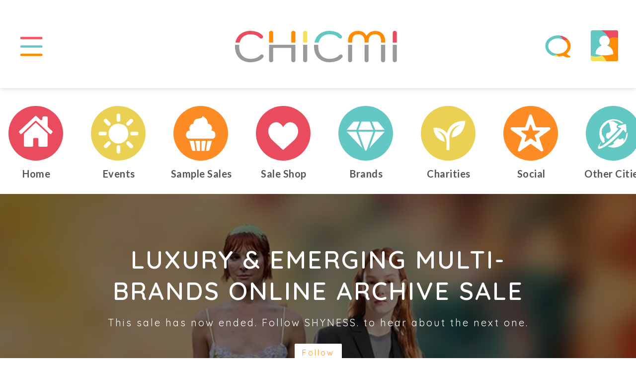

--- FILE ---
content_type: text/html; charset=utf-8
request_url: https://www.chicmi.com/flash/luxury-emerging-multi-brands-o-may-2024-2/?product=1132738&utm_route=event-list-upsell
body_size: 10143
content:
<!doctype html>
    <html lang="en-us">

    <head>
        <meta charset="utf-8">

        <meta http-equiv="Content-type" content="text/html; charset=UTF-8" />
                    <meta http-equiv="Content-language" content="en-us" />
                <title>Luxury & Emerging Multi-Brands Online Archive Sale</title>
        <meta name='description' content='Shop the Luxury &amp; Emerging Multi-Brands Online Archive Sale and discover amazing pieces at exclusive prices - online for just 5 days. CHICMI is the world&#039;s #1 social movement for fashion!' />
        
        <meta name="viewport" content="width=device-width,initial-scale=1,maximum-scale=1,user-scalable=0"/>

                
        
                <script src='https://static.chicmi.com/js/prod.1723024136.min.js' type='text/javascript' async='async'></script>
        <script src='https://static.chicmi.com/js/hls.js' async='async'></script>
                    <link href='https://static.chicmi.com/css/prod.1723024136.min.css' rel='stylesheet' type='text/css' />
                                                <meta name="fo-verify" content="316de4b7-6134-447c-a05d-c2ba5c7ee2fa">
        <link rel="stylesheet" href="https://pro.fontawesome.com/releases/v5.15.2/css/all.css" integrity="sha384-yJpxAFV0Ip/w63YkZfDWDTU6re/Oc3ZiVqMa97pi8uPt92y0wzeK3UFM2yQRhEom" crossorigin="anonymous">
        <link rel="preconnect" href="https://fonts.googleapis.com">
        <link rel="preconnect" href="https://fonts.gstatic.com" crossorigin>
        <link href="https://fonts.googleapis.com/css2?family=Quicksand:wght@300;400;500;600;700&display=swap" rel="stylesheet">
        <link href="https://fonts.googleapis.com/css2?family=Lato:wght@300;400;700&display=swap" rel="stylesheet">
        <link rel="apple-touch-icon" sizes="180x180" href="/apple-touch-icon.png">
        <link rel="icon" type="image/png" sizes="32x32" href="/favicon-32x32.png">
        <link rel="icon" type="image/png" sizes="16x16" href="/favicon-16x16.png">
        <link rel="manifest" href="/site.webmanifest">
        <link rel="mask-icon" href="/safari-pinned-tab.svg" color="#5bbad5">
        <meta name="msapplication-TileColor" content="#2b5797">
        <meta name="theme-color" content="#ffffff">
        <meta name="application-name" content="Chicmi">
        <meta name="msapplication-TileColor" content="#00aba9">
        <meta name="theme-color" content="#019e94">
        <meta name='ir-site-verification-token' value='2138101986' />
                <meta property="fb:pages" content="732620446880452" />
        <meta name="slack-app-id" content="A7CU3H1B3">
        
                <link rel='canonical' href='https://www.chicmi.com/flash/luxury-emerging-multi-brands-o-may-2024-2/' />

        
        <meta name="twitter:card" content="summary">
    <meta name="twitter:site" content="@Chicmi_Official">
    <meta name="twitter:creator" content="@Chicmi_Official">
<meta name="twitter:app:name:iphone" content="Chicmi">
<meta name="twitter:app:id:iphone" content="922234795">
<meta name="twitter:app:name:ipad" content="Chicmi">
<meta name="twitter:app:id:ipad" content="922234795">
<meta name="twitter:app:name:googleplay" content="Chicmi">
<meta name="twitter:app:id:googleplay" content="com.chicmi.chicmi">

<meta property='fb:app_id' content='940304952657223' />
<meta property="og:title" content="Luxury & Emerging Multi-Brands Online Archive Sale" />
<meta name="twitter:title" content="Luxury & Emerging Multi-Brands Online Archive Sale" />
<meta property="og:url" content="https://www.chicmi.com/flash/luxury-emerging-multi-brands-o-may-2024-2/" />
<meta property="og:site_name" content="Chicmi" />
<meta property="og:type" content="website" />
<meta property="og:locale" content="en_US" />
<meta property="og:description" content="Shop the Luxury &amp; Emerging Multi-Brands Online Archive Sale and discover amazing pieces at exclusive prices - online for just 5 days. CHICMI is the world&#039;s #1 social movement for fashion!" />
<meta name="twitter:description" content="Shop the Luxury &amp; Emerging Multi-Brands Online Archive Sale and discover amazing pieces at exclusive prices - online for just 5 days. CHICMI is the world&#039;s #1 social movement for fashion!" />
<meta property="og:image" content="https://chicmi-cards.s3.amazonaws.com/7143-instagram-internal.jpg" />
<meta name="twitter:image:src" content="https://chicmi-cards.s3.amazonaws.com/7143-instagram-internal.jpg" />
 

        
            <!-- Facebook Pixel Code -->
            <script>
            !function(f,b,e,v,n,t,s){if(f.fbq)return;n=f.fbq=function(){n.callMethod?
            n.callMethod.apply(n,arguments):n.queue.push(arguments)};if(!f._fbq)f._fbq=n;
            n.push=n;n.loaded=!0;n.version='2.0';n.queue=[];t=b.createElement(e);t.async=!0;
            t.src=v;s=b.getElementsByTagName(e)[0];s.parentNode.insertBefore(t,s)}(window,
            document,'script','//connect.facebook.net/en_US/fbevents.js');

                            fbq('init', '804580956286424');
                        fbq('track', "PageView");
                        </script>
            <noscript><img height="1" width="1" style="display:none"
            src="https://www.facebook.com/tr?id=804580956286424&ev=PageView&noscript=1"
            /></noscript>
            <!-- End Facebook Pixel Code -->

            <!-- ShareASale tag -->
            <script src="https://www.dwin1.com/19038.js" type="text/javascript" defer="defer"></script>
            <!-- End ShareASale tag -->

            <!-- Global site tag (gtag.js) - Google Analytics -->
            <script async src="https://www.googletagmanager.com/gtag/js?id=G-0V9JNNFR26"></script>
            <script>
              window.dataLayer = window.dataLayer || [];
              function gtag(){dataLayer.push(arguments);}
              gtag('js', new Date());

              gtag('config', 'G-0V9JNNFR26');
            </script>

        
        
        
    </head>
    
    <body>
    
                    <script>
              (function(i,s,o,g,r,a,m){i['GoogleAnalyticsObject']=r;i[r]=i[r]||function(){
              (i[r].q=i[r].q||[]).push(arguments)},i[r].l=1*new Date();a=s.createElement(o),
              m=s.getElementsByTagName(o)[0];a.async=1;a.src=g;m.parentNode.insertBefore(a,m)
              })(window,document,'script','//www.google-analytics.com/analytics.js','ga');

              ga('create', 'UA-56711126-1', 'auto');
                            ga('send', 'pageview');

            </script>
        
        
            <div id='public-header-container'>

                <div class='public-header'>

                    
                        <div class='public-header-left'>
                            <div class='public-header-button public-header-menu-button'>
                                <a href='#' class='toggle-menu-link' id='public-header-menu-button-link' title='Show main menu'>
                                    <img src='https://static.chicmi.com/images/cv2/top-nav-menu-bg.svg' class='menu top-nav-background' alt='CHICMI main menu' title='CHICMI main menu'>
                                    <img src='https://static.chicmi.com/images/cv2/top-nav-menu.svg' class='menu' alt='CHICMI main menu' title='CHICMI main menu'>
                                    <img src='https://static.chicmi.com/images/cv2/top-nav-close.svg' class='menu top-nav-close' alt='Hide main menu' title='Hide main menu'>
                                </a>
                            </div>
                            <div class='public-header-button public-header-search-button'>
                                                                                                                                </div>
                        </div>


                        <div class='public-header-right'>

                            <div class='public-header-button public-header-chat-button'>
                                <a href='#' id='public-header-chat-link' onClick='userChatListToggle(event)' title='Show your chats'>
                                    <img src='https://static.chicmi.com/images/cv2/top-nav-chat-bg.svg' alt='Your CHICMI Chats' title='Your CHICMI Chats' class='chat top-nav-background'>
                                    <img src='https://static.chicmi.com/images/cv2/top-nav-chat-4.svg' alt='Your CHICMI Chats' title='Your CHICMI Chats' class='chat'>
                                    <img src='https://static.chicmi.com/images/cv2/top-nav-close.svg' class='menu top-nav-close' alt='Hide CHICMI Chats' title='Hide CHICMI Chats'>
                                    <div id='header-chats-count' class='animate-fade-in' style='display:none'></div>
                                </a>
                            </div>
                            <div class='public-header-button public-header-profile-button'>
                                                                    <a href='#' id='public-header-profile-link' title='Your Chicmi profile'>
                                                                                                            <img src='https://static.chicmi.com/images/cv2/top-nav-chat-bg.svg' alt='Your CHICMI Chats' title='Your CHICMI Chats' class='chat top-nav-background'>
                                        <img src='https://static.chicmi.com/images/cv2/top-nav-profile-empty.svg' alt='Your Profile' title='Your Profile' class='public-header-avatar-empty' />
                                                                    </a>
                            </div>
                        </div>

                        <div id='header-notifications-container' class='header-notifications-container'>
                            <div id='header-notifications' class='header-notifications-box'>
                                <div class='header-notifications-loading'>Loading...</div>
                            </div>
                            <div class='header-notifications-footer'>
                                <a href='/my-orders/' title='Your orders'>All Your Orders</a>
                            </div>
                        </div>

                        
                        <div class='public-header-logo'>
                                                            <a href='/chicago/'>
                                    <img src='https://static.chicmi.com/images/cv2/chicmi-logo.svg' alt='Chicmi - Explore Your City&#039;s Fashion' title='Chicmi - Explore Your City&#039;s Fashion' />
                                </a>
                            
                        </div>

                    
                </div>

            </div>

            <div id='search-results-container' role='search'>
                <div id='search-results-background'></div>
                <div id='search-results-results'></div>
                <div id='search-results-form'>
                    <div id='search-results-input'>
                        <img class='search-results-icon' src='https://static.chicmi.com/images/cv2/search-icon.svg' alt='Search CHICMI' title='Search Chicmi'>
                        <input type='text' placeholder='Search brands and events' id='global-search-text' aria-label="Search for brands or events" />
                    </div>
                </div>
            </div>

            <div id='public-menu-background' class='menu-background-hidden'><div class='fade'></div><div class='blur'></div></div>

            <div id='public-header-menu-container' class='menu-hidden' role='navigation' aria-label='Main menu'>

                <div id='public-header-menu'>

                    <div class='public-header-menu-items'>
                        <div class='public-header-menu-items-inner'>
                            <div class='cv2-menu-main'>
                                <div class='cv2-menu-main-item'>
                                    <a href='/chicago/'>
                                        <div><img src='https://static.chicmi.com/images/cv2/circle-nav-home-plain.svg' alt='CHICMI Home'></div>
                                        <div class='cv2-menu-main-item-text'>Home</div>
                                    </a>
                                </div><div class='cv2-menu-main-item'>
                                    <a href='/chicago/trade/'>
                                        <div><img src='https://static.chicmi.com/images/cv2/circle-nav-charities-plain.svg' alt='CHICMI Shop'></div>
                                        <div class='cv2-menu-main-item-text'>Sale Shop</div>
                                    </a>
                                </div><div class='cv2-menu-main-item'>
                                    <a href='/chicago/events/'>
                                        <div><img src='https://static.chicmi.com/images/cv2/circle-nav-events-plain.svg' alt='CHICMI Events'></div>
                                        <div class='cv2-menu-main-item-text'>Events</div>
                                    </a>
                                </div><div class='cv2-menu-main-item'>
                                    <a href='/chicago/charities/'>
                                        <div><img src='https://static.chicmi.com/images/cv2/circle-nav-trade-plain.svg' alt='CHICMI Charities'></div>
                                        <div class='cv2-menu-main-item-text'>Charities</div>
                                    </a>
                                </div><div class='cv2-menu-main-item cv2-menu-main-item-two-line'>
                                    <a href='/chicago/sample-sales/'>
                                        <div><img src='https://static.chicmi.com/images/cv2/circle-nav-samples-plain.svg' alt='CHICMI Sample Sales'></div>
                                        <div class='cv2-menu-main-item-text'>Sample Sales</div>
                                    </a>
                                </div><div class='cv2-menu-main-item'>
                                    <a href='/chicago/social/'>
                                        <div><img src='https://static.chicmi.com/images/cv2/circle-nav-heroes-plain.svg' alt='CHICMI Social'></div>
                                        <div class='cv2-menu-main-item-text'>Social</div>
                                    </a>
                                </div><div class='cv2-menu-main-item'>
                                    <a href='/chicago/brands/'>
                                        <div><img src='https://static.chicmi.com/images/cv2/circle-nav-brands-plain.svg' alt='CHICMI Brands'></div>
                                        <div class='cv2-menu-main-item-text'>Brands</div>
                                    </a>
                                </div><div class='cv2-menu-main-item cv2-menu-main-item-two-line'>
                                    <a href='/change-city/'>
                                        <div><img src='https://static.chicmi.com/images/cv2/circle-nav-worldwide-plain.svg' alt='Change Your City'></div>
                                        <div class='cv2-menu-main-item-text'>Other Cities</div>
                                    </a>
                                </div>
                            </div>

                            <div class='cv2-menu-sub'>
                                <div class='cv2-menu-sub-item'>
                                    <a href='/for-brands/' alt='For Brands'>
                                        For Brands
                                    </a>
                                </div><div class='cv2-menu-sub-item'>
                                    <a href='/about/' alt='About CHICMI'>
                                        About
                                    </a>
                                    |
                                    <a href='/contact/' alt='Contact CHICMI'>
                                        Contact
                                    </a>
                                </div><div class='cv2-menu-sub-item'>
                                    <a href='/terms/' alt='CHICMI Terms'>
                                        Terms
                                    </a>
                                    |
                                    <a href='/privacy/' alt='CHICMI Privacy Policy'>
                                        Privacy
                                    </a>
                                </div>
                            </div>
                        </div>
                    </div>

                </div>

            </div>

            <div id='public-body' role='main'>

                
                

        
        
        

    <div class='cv2-separator'>

        <div class='cv2-circles'>

                    <div class='owl-event-scroller-container chicmi-carousel-container' data-show-all='yes' data-carousel-id='main-nav'>
            <div class='owl-event-scroller chicmi-carousel' onScroll='chicmiCarouselScroll(event)'>
                <div class='item-card-carousel item ' data-carousel-id='online'>
                    <a title='Chicmi Home' href='/chicago/'>
                        <div class='card-image card-image-center'>
                                                        <img src='https://static.chicmi.com/images/cv2/circle-nav-home.svg' class='card-image-icon card-image-icon-default'>
                            <img src='https://static.chicmi.com/images/cv2/circle-nav-home-hover.svg' class='card-image-icon card-image-icon-hover'>
                            <img src='https://static.chicmi.com/images/cv2/circle-nav-home-active.svg' class='card-image-icon card-image-icon-active'>
                        </div>
                    </a>
                    <a href='/chicago/'>
                        <div class='title title-active-red'>Home</div>
                    </a>
                </div><div class='item-card-carousel item ' data-carousel-id='events'>
                    <a title='Fashion Events' href='/chicago/events/'>
                        <div class='card-image card-image-center'>
                                                        <img src='https://static.chicmi.com/images/cv2/circle-nav-events.svg' class='card-image-icon'>
                        </div>
                    </a>
                    <a href='/chicago/events/'>
                        <div class='title title-active-yellow'>Events</div>
                    </a>
                </div><div class='item-card-carousel item ' data-carousel-id='sample-sales'>
                    <a title='Sample Sales' href='/chicago/sample-sales/'>
                        <div class='card-image card-image-center'>
                                                        <img src='https://static.chicmi.com/images/cv2/circle-nav-samples.svg' class='card-image-icon'>
                        </div>
                    </a>
                    <a href='/chicago/sample-sales/'>
                        <div class='title title-active-orange'>Sample Sales</div>
                    </a>
                </div><div class='item-card-carousel item ' data-carousel-id='trade'>
                    <a title='Shop Online' href='/chicago/trade/'>
                        <div class='card-image card-image-center'>
                                                        <img src='https://static.chicmi.com/images/cv2/circle-nav-charities.svg' class='card-image-icon'>
                        </div>
                    </a>
                    <a href='/chicago/trade/'>
                        <div class='title title-active-red'>Sale Shop</div>
                    </a>
                </div><div class='item-card-carousel item ' data-carousel-id='brands'>
                    <a title='Fashion Brands' href='/chicago/brands/'>
                        <div class='card-image card-image-center'>
                                                        <img src='https://static.chicmi.com/images/cv2/circle-nav-brands.svg' class='card-image-icon'>                            
                        </div>
                    </a>
                    <a href='/chicago/brands/'>
                        <div class='title title-active-blue'>Brands</div>
                    </a>
                </div><div class='item-card-carousel item ' data-carousel-id='charities'>
                    <a title='Charities' href='/chicago/charities/'>
                        <div class='card-image card-image-center'>
                                                        <img src='https://static.chicmi.com/images/cv2/circle-nav-trade.svg' class='card-image-icon'>
                        </div>
                    </a>
                    <a href='/chicago/charities/'>
                        <div class='title title-active-red'>Charities</div>
                    </a>
                </div><div class='item-card-carousel item ' data-carousel-id='social'>
                    <a title='Social' href='/chicago/social/'>
                        <div class='card-image card-image-center'>
                                                        <img src='https://static.chicmi.com/images/cv2/circle-nav-heroes.svg' class='card-image-icon'>
                        </div>
                    </a>
                    <a href='/chicago/social/'>
                        <div class='title title-active-orange'>Social</div>
                    </a>
                </div><div class='item-card-carousel item ' data-carousel-id='cities'>
                    <a title='Other Cities' href='/change-city/'>
                        <div class='card-image card-image-center'>
                                                        <img src='https://static.chicmi.com/images/cv2/circle-nav-worldwide.svg' class='card-image-icon'>
                        </div>
                    </a>
                    <a href='/change-city/'>
                        <div class='title title-active-blue'>Other Cities</div>
                    </a>
                </div>
            </div>
        </div>

        </div>

    </div>



<div class='flash-sale-header' style='background-image:url("//media.chicmi.com/2782352-preview.jpg");background-position: center top;'>
        <div class='flash-sale-header-cover' style='opacity:0.50'></div>
    <div class='flash-sale-header-label'>
        <h1 class='flash-sale-header-title'>Luxury &amp; Emerging Multi-Brands Online Archive Sale</h1>

                                    <div class='flash-sale-header-intro'>This sale has now ended. Follow SHYNESS. to hear about the next one.</div>
                <div class='flash-sale-header-button'>
                                            <a href='/signup/' class='designer-follow-button submit submit-large' onClick="showOverlaySignup(event, 'follow_designer=9399');">Follow</a>
                                    </div>

                <div id='flash-sale-header-watching-inline'>262 users shopped this</div>


                        </div>
</div>


<div id='overlay-share' class='overlay-modal'>
    <div class='overlay-modal-content'>
        <a href='whatsapp://send?text=Luxury+%26amp%3B+Emerging+Multi-Brands+Online+Archive+Sale+https%3A%2F%2Fwww.chicmi.com%2Fflash%2Fluxury-emerging-multi-brands-o-may-2024-2%2F' data-action="share/whatsapp/share" class='whatsapp gaevent share-button' data-ga-action='Share Popup WhatsApp'><i class='fab fa-whatsapp'></i> Send</a>
        <a href='mailto:?subject=Luxury &amp; Emerging Multi-Brands Online Archive Sale&amp;body=Find out more and register at https://www.chicmi.com/flash/luxury-emerging-multi-brands-o-may-2024-2/' target='_blank' class='gaevent share-other  share-email' data-ga-action='Share Popup Email'><i class='fa fa-envelope'></i> Email</a>
        <a href='http://www.facebook.com/share.php?u=https%3A%2F%2Fwww.chicmi.com%2Fflash%2Fluxury-emerging-multi-brands-o-may-2024-2%2F' class='like popup gaevent share-button' data-ga-action='Share Popup Facebook' target='_blank'><i class='fab fa-facebook-f'></i>Post</a>
        <a href='http://twitter.com/share?text=Luxury+%26+Emerging+Multi-Brands+Online+Archive+Sale&amp;url=https%3A%2F%2Fwww.chicmi.com%2Fflash%2Fluxury-emerging-multi-brands-o-may-2024-2%2F&amp;via=Chicmi_Official' class='tweet popup gaevent share-button' data-ga-action='Share Popup Twitter' target='_blank'><i class='fab fa-twitter'></i> Tweet</a>
        <a href='/flash/luxury-emerging-multi-brands-o-may-2024-2/calendar.ics' class='share-calendar gaevent' data-ga-action='Share Popup Calendar' id='calendar-export-link'><i class='fa fa-calendar-alt'></i> Calendar</a>
        <a href='#' onClick='hideOverlayModal(true, event)' class='share-other gaevent share-button'>Close</a>
    </div>
</div>

<div class='white-band no-margin-top'>

    <div class='public-content flash-sale-info'>

        <div class='detail-box-stats detail-box-stats-full-width'><div class='detail-box-stat detail-box-stat-left'>
                <a href='#discuss' onclick="show_comments(event)" class='gaevent' data-ga-action='Flash Stats Comments'><i class='far fa-comments'></i> <strong id='flash-sale-header-comments'>0</strong><span> Talking</span></a>
            </div><div class='detail-box-stat detail-box-stat-middle'>
                    
            </div><div class='detail-box-stat detail-box-stat-right'>
                <a href='#' onClick='show_share(event);' class='gaevent' data-ga-action='Event Stats Share'><i class='far fa-paper-plane'></i> <strong id='flash-sale-header-shares'>8</strong><span> Shares</span></a></div></div>

        <div class='live-product-notes'>

            
            
        </div>

        
            
                <h2>About the Luxury &amp; Emerging Multi-Brands Online Archive Sale</h2>

                                    <div class='owl-photos-carousel-container owl-photos-carousel-container-tall margin-top full-width-desktop'>
                        <div class='owl-photos-carousel' data-double='true'>
                                                            <a href='https://media.chicmi.com/4024160-preview.jpg' target='_blank' onClick="showLightbox(event, 'https://media.chicmi.com/4024160-preview.jpg')">
    <div class='item b-lazy' data-src="https://media.chicmi.com/4024160-preview.jpg" style='' >
            </div>
</a>                                                            <a href='https://media.chicmi.com/4024155-preview.jpg' target='_blank' onClick="showLightbox(event, 'https://media.chicmi.com/4024155-preview.jpg')">
    <div class='item b-lazy' data-src="https://media.chicmi.com/4024155-preview.jpg" style='' >
            </div>
</a>                                                            <a href='https://media.chicmi.com/4024156-preview.jpg' target='_blank' onClick="showLightbox(event, 'https://media.chicmi.com/4024156-preview.jpg')">
    <div class='item b-lazy' data-src="https://media.chicmi.com/4024156-preview.jpg" style='' >
            </div>
</a>                                                            <a href='https://media.chicmi.com/4024159-preview.jpg' target='_blank' onClick="showLightbox(event, 'https://media.chicmi.com/4024159-preview.jpg')">
    <div class='item b-lazy' data-src="https://media.chicmi.com/4024159-preview.jpg" style='' >
            </div>
</a>                                                            <a href='https://media.chicmi.com/4024158-preview.jpg' target='_blank' onClick="showLightbox(event, 'https://media.chicmi.com/4024158-preview.jpg')">
    <div class='item b-lazy' data-src="https://media.chicmi.com/4024158-preview.jpg" style='' >
            </div>
</a>                                                            <a href='https://media.chicmi.com/4024186-preview.jpg' target='_blank' onClick="showLightbox(event, 'https://media.chicmi.com/4024186-preview.jpg')">
    <div class='item b-lazy' data-src="https://media.chicmi.com/4024186-preview.jpg" style='' >
            </div>
</a>                                                            <a href='https://media.chicmi.com/4024188-preview.jpg' target='_blank' onClick="showLightbox(event, 'https://media.chicmi.com/4024188-preview.jpg')">
    <div class='item b-lazy' data-src="https://media.chicmi.com/4024188-preview.jpg" style='' >
            </div>
</a>                                                            <a href='https://media.chicmi.com/4024187-preview.jpg' target='_blank' onClick="showLightbox(event, 'https://media.chicmi.com/4024187-preview.jpg')">
    <div class='item b-lazy' data-src="https://media.chicmi.com/4024187-preview.jpg" style='' >
            </div>
</a>                                                    </div>
                    </div>
                
                <p>SHYNESS breaks the mould of what premium fashion retail is by featuring distinctive brands with a strong, romantic, and futurisyic aesthetic.</p>
<p>SHYNESS. are treating you all to the most exclusive archive sales with more than 40+ designers' archive items &amp; runway pieces at a fraction of their original prices!</p>
<p>Get up to 90% off on a selection of designer brands including ABRA Anna October, Antidote, Art School, A. Roege hove, Ashley Williams, BOTH, Blumarine, Christopher Kane, Collina Strada, Coperni, Cormio, Florentina Leitner, forBitches, George Keburia, Isosceles, KIMHĒKIM, Kathryn Bowen, LIUDMILA, Lēo, MAITREPIERRE, Magliano, Marieyat, Masha Popova, Mimi Wade, Motoguo, Moy Atelier, Neith Nyer, Nicole Saldana, Ninamounah, Nodaleto, Ottolinger, PREEN By Thornton Bregazzi, Peet Dullaert, Phoebe English, pushBUTTON, Qasimi, Richard Quinn, Rombaut, Rue St, Shrimps, Toga Pulla, Toga Virilis, WE11DONE, WED, and Yuhan Wang.</p>
            
                            <p>This sale has ended, but <a href='/signup/' onClick="showOverlaySignup(event);">make sure you're signed up</a> to hear about future sales, and <a href='/chicago/online-sales/'>check other online sales</a> to shop!</p>
            

        
        
        
        
    </div>

</div>



<div id='overlay-error' class='overlay-modal'>
    <div class='overlay-modal-content'>
        <div class='no-event'><i class='fas fa-bomb'></i><p id='overlay-error-message'>Oh no! Something went wrong while updating this sale! Please try later.</p><p><a href='#' onClick='hideOverlayModal();return false;' class='submit submit-large'>Close</a></p></div>
    </div>
</div>


<script type='text/javascript'>

    var sale_id = "2927";
    var sale_slug = "luxury-emerging-multi-brands-o-may-2024-2";
    var is_preview = false;
    var is_show_comments = "0";
    var sale_state = "ended";

    
    window.onload = function() {

        $(document).ready(function() {

            $('#live-product-comments-add-text').on('focus', function() {
                $(this).addClass('extended');
                $('#live-product-comments-cancel-button').fadeIn();
            });

            $('#live-product-comments-add-text').on('blur', function() {
                $(this).removeClass('extended');
                $('#live-product-comments-cancel-button').fadeOut();
            });

            $('#live-product-comments-cancel-button').on('click', function(event) {
                event.preventDefault();
                $('#live-product-comments-add-text').val('');
            });

                            universal_shown_usernames.push("shyness");
            
            update_watchers();
            setInterval(update_watchers, 5000);
            
            if ($('#overlay-shop-now').length) {
                showOverlayModal('overlay-shop-now');
            }

            addRefLink();

        });

    }

    function update_watchers() {

        params = {'slug': sale_slug};

        $.post('https://' + app_domain + '/api/flash_sale_follower_count/', params, function(data, textStatus) {

            if (!validateResponse(data, textStatus)) {
                return;
            }

            $('#flash-sale-header-watching').text(data.values.follower_count);
            if (sale_state == 'ended') {
                $('#flash-sale-header-watching-inline').text(data.values.follower_count + localise('waiting_to_shop_past'));
            } else {
                $('#flash-sale-header-watching-inline').text(data.values.follower_count + localise('waiting_to_shop'));
            }
            if (is_show_comments != 0) {
                $('#flash-sale-header-comments').text(data.values.comment_count);
            } else {
                $('#flash-sale-header-comments').text(0);
            }
            $('#flash-sale-header-shares').text(data.values.share_count);

            if (data.values.follower_count > 1 && !$('#flash-sale-header-watching-inline').is(':visible')) {
                $('#flash-sale-header-watching-inline').slideDown();
            }

        }, "json").fail(function(err) {
        });

    }

    function show_share(event) {
        event.preventDefault();

        showOverlayShare(null, window.location.href, '/flash/luxury-emerging-multi-brands-o-may-2024-2/calendar.ics', 'Luxury &amp; Emerging Multi-Brands Online Archive Sale');

        var params = {
            'flash_sale_id': sale_id
        };
        $.get('/api/flash_sale_share/', params);
    }

    function show_comments(event) {
        event.preventDefault();

        $([document.documentElement, document.body]).animate({
            scrollTop: $("#comments-anchor").offset().top - 80
        }, 800, 'swing', function() {
            $('#live-product-comments-add-text').focus();
        });

    }

</script>

<script type="application/ld+json">{"@context":"http:\/\/schema.org","url":"http:\/\/www.chicmi.com\/flash\/luxury-emerging-multi-brands-o-may-2024-2\/?utm_medium=referral&utm_source=richevent&utm_campaign=richevent","startDate":"2024-05-15T09:00:00+0000","endDate":"2024-05-19T21:00:00+0000","@type":"Event","eventStatus":"http:\/\/schema.org\/EventScheduled","name":"Luxury & Emerging Multi-Brands Online Archive Sale","description":"SHYNESS breaks the mould of what premium fashion retail is by featuring distinctive brands with a strong, romantic, and futurisyic aesthetic.\r\n\r\nSHYNESS. are treating you all to the most exclusive archive sales with more than 40+ designers' archive items & runway pieces at a fraction of their original prices!\r\n\r\nGet up to 90% off on a selection of designer brands including ABRA Anna October, Antidote, Art School, A. Roege hove, Ashley Williams, BOTH, Blumarine, Christopher Kane, Collina Strada, Coperni, Cormio, Florentina Leitner, forBitches, George Keburia, Isosceles, KIMH\u0112KIM, Kathryn Bowen, LIUDMILA, L\u0113o, MAITREPIERRE, Magliano, Marieyat, Masha Popova, Mimi Wade, Motoguo, Moy Atelier, Neith Nyer, Nicole Saldana, Ninamounah, Nodaleto, Ottolinger, PREEN By Thornton Bregazzi, Peet Dullaert, Phoebe English, pushBUTTON, Qasimi, Richard Quinn, Rombaut, Rue St, Shrimps, Toga Pulla, Toga Virilis, WE11DONE, WED, and Yuhan Wang.","offers":{"@type":"Offer","price":0,"priceCurrency":"gbp","validFrom":"2024-04-18T16:43:17+0000","url":"http:\/\/www.chicmi.com\/flash\/luxury-emerging-multi-brands-o-may-2024-2\/?utm_medium=referral&utm_source=richevent&utm_campaign=richevent","availability":"http:\/\/schema.org\/InStock"},"eventAttendanceMode":["http:\/\/schema.org\/OnlineEventAttendanceMode"],"location":{"@type":"VirtualLocation","name":"Chicmi Online Store","url":"http:\/\/www.chicmi.com\/flash\/luxury-emerging-multi-brands-o-may-2024-2\/?utm_medium=referral&utm_source=richevent&utm_campaign=richevent"},"organizer":{"type":"Organization","name":"Chicmi","url":"https:\/\/www.chicmi.com\/?utm_medium=referral&utm_source=richevent&utm_campaign=richevent"},"performer":[{"type":"Organization","name":"SHYNESS.","url":"https:\/\/www.chicmi.com\/brand\/shyness\/?utm_medium=referral&utm_source=richevent&utm_campaign=richevent"}],"image":["https:\/\/media.chicmi.com\/2782352-preview.jpg","https:\/\/media.chicmi.com\/4024160-preview.jpg","https:\/\/media.chicmi.com\/4024155-preview.jpg","https:\/\/media.chicmi.com\/4024156-preview.jpg","https:\/\/media.chicmi.com\/4024159-preview.jpg","https:\/\/media.chicmi.com\/4024158-preview.jpg","https:\/\/media.chicmi.com\/4024186-preview.jpg","https:\/\/media.chicmi.com\/4024188-preview.jpg","https:\/\/media.chicmi.com\/4024187-preview.jpg"]}</script>        </div>
        

        
        <div id='popup-alert-modal' class='popup-alert-modal' onClick='hidePopupAlert(event);'></div>
        <div id='popup-alert' class='popup-alert'>
            <div id='popup-alert-container' class='popup-alert-container'>
                <div class='popup-alert-header' id='popup-alert-header'></div>
                <p id='popup-alert-content'></p>
                <p id='popup-alert-buttons'>
                    <button class='submit submit-large' type='button' onClick='hidePopupAlert(event);'>Close</button>
                </p>
            </div>
        </div>


    <div class='flash-footer'></div>


        <div id='overlay-popup-comment' data-fullsize='yes'>
            <div class='overlay-modal-outer'></div>
            <div class='overlay-modal-content cv2-overlay-modal-content' id='overlay-popup-comment-content'>
            </div>
            <div class='cv2-overlay-modal-closer'><a href='#' onClick='hideOverlayPopUpComment(true, event)' aria-label='Close pop-up'><i class='fa fa-times'></i></a></div>
        </div>

        <div id='overlay-universal-comment' class='overlay-modal'>

            <div class='overlay-modal-closer'>
                <a href='#' onClick='universal_comment_close(event)' aria-label='Close pop-up comment'><i class='fas fa-times-circle'></i></a>
            </div>

            <div id='overlay-universal-comment-loading'>
                <div class='no-event'><i class='fas fa-circle-notch fa-spin'></i><p>Posting...</p></div>
            </div>

            <div class='overlay-modal-content' id='overlay-universal-comment-content'>

                <div class='error' id='overlay-universal-comment-error'>Sorry - that didn't work</div>

                <p id='subtitle' class='no-margin-top'><span id='overlay-universal-comment-replying-to'>Write your reply.</span></p>

                <div id='overlay-universal-comment-photos'></div>

                
                
                <div class='input'>
                    <textarea id='overlay-universal-comment-text' name='overlay-universal-comment-text' rows='6' cols='100' placeholder='Your reply' aria-label="Write your comment" class='username-text-complete'></textarea>
                </div>

                
                <div class='share-buttons comment-reply-buttons'>
                    <a href='#' onClick='universal_comment_post(event);' class='submit submit-large keep-comments-open'>Post Now</a>
                    <a href='#' onClick='universal_comment_photo_select(event, "#overlay-universal-comment-photos");' class='submit submit-large keep-comments-open'>Photo &amp; Video</a>
                </div>
            </div>
        </div>

        <div id='overlay-share-page-v2' class='overlay-modal' data-bottom-mobile='true'>
            <a class='overlay-share-closer' onClick='hideOverlayModal(true, event)' href='#'><img src='https://static.chicmi.com/images/cv2/share-close.svg' alt='Close Share pop-up'></a>
            <div class='overlay-share-panels'>
                <div class='overlay-share-left'>

                    <div class='overlay-share-panel green' id='overlay-share-whatsapp-panel'>
                        <a href='whatsapp://send?text=Luxury+%26+Emerging+Multi-Brands+Online+Archive+Sale https://www.chicmi.com/flash/luxury-emerging-multi-brands-o-may-2024-2/' data-action="share/whatsapp/share" data-ga-action='Share Popup WhatsApp'><img src='https://static.chicmi.com/images/cv2/share-whatsapp.svg' alt='Share on WhatsApp'> WhatsApp</a>
                    </div><div class='overlay-share-panel pink' id='overlay-share-email-panel'>
                        <a href='http://www.facebook.com/share.php?u=https%3A%2F%2Fwww.chicmi.com%2Fflash%2Fluxury-emerging-multi-brands-o-may-2024-2%2F' data-ga-action='Share Popup Facebook' target='_blank'><img src='https://static.chicmi.com/images/cv2/share-email.svg' alt='Share by Email'> Email</a>
                    </div><div class='overlay-share-panel orange' id='overlay-share-calendar-panel'>
                        <a href='http://www.facebook.com/share.php?u=https%3A%2F%2Fwww.chicmi.com%2Fflash%2Fluxury-emerging-multi-brands-o-may-2024-2%2F' data-ga-action='Share Popup Facebook' target='_blank'><img src='https://static.chicmi.com/images/cv2/share-calendar.svg' alt='Add to Calendar'> Calendar</a>
                    </div><div class='overlay-share-panel blue' id='overlay-share-link-panel'>
                        <a href='#' onClick='showOverlayShareGetLink(event)'><img src='https://static.chicmi.com/images/cv2/share-link.svg' alt='Get a share link'> Get Link</a>
                    </div>
                </div>
                <div class='overlay-share-right'>
                    <textarea id='overlay-share-link-box' onClick='overlayShareSelectLinkText()'>https://www.chicmi.com/flash/luxury-emerging-multi-brands-o-may-2024-2/</textarea>
                    <a href='#' id='overlay-share-link-copy-button' onClick='overlayShareCopyLinkText(event)'>
                        <span>Copy link</span>
                        <img src='https://static.chicmi.com/images/cv2/share-copy.svg' alt='Copy link'>
                    </a>
                </div>
                <a href='#' onClick='showOverlayShareHideLink(event)' class='overlay-share-title'>
                    <img class='overlay-share-title-back' src='https://static.chicmi.com/images/cv2/share-back.svg' alt='Back to sharing'>
                    <img class='overlay-share-title-icon' src='https://static.chicmi.com/images/cv2/share-link.svg' alt='Share a link'>
                    <span>Get link</span>
                </a>
            </div>

            <div class='note info' id='overlay-share-earn' style='display:none'><i class='fa fa-coins'></i> You'll earn cash if people you share with sign up to CHICMI! <a href='/refer/' target='_blank'>Read more</a></div>

        </div>

        <div id='overlay-user-likes' class='overlay-modal-v3'>
            <div class='overlay-modal-content-v2' id='overlay-user-likes-content'>
                <h3 id='overlay-user-likes-title'>Who Liked This Post?</h3>
                <h4 class="user-followers-number-2"> <span>0</span> Likes</h4>
                <div class='followers-modal-closer-2'><a href='#' onClick='hideOverlayModal(true, event)'><i class='fa fa-times'></i></a></div>

                <div id='overlay-user-likes-loading'>
                    <div class='no-event'><i class='fas fa-circle-notch fa-spin'></i><p>Loading Likes</p></div>
                </div>
                <div id='overlay-user-likes-error'>
                    <div class='no-event'><i class='fas fa-bomb'></i><p>Could not load likes. Please try later.</p></div>
                </div>
                <div id='overlay-user-likes-empty'>
                    <div class='no-event'><i class='fas fa-star'></i><p>No-one has liked this post yet.</p><p>When they do, they'll appear here.</p></div>
                </div>

                <div id='overlay-user-likes-list' class='small-event-list-2'></div>
            </div>
        </div>

        <div class='hidden-file-input'>
            <input type='file' id='universal-comment-photo-uploader' onchange='return universal_comment_photo_upload();' aria-label="Select photos or videos to upload" multiple>
        </div>
        
        <div id='lightbox-background'></div>
        <div id='lightbox'></div>
        <a id='lightbox-close'><i class='fas fa-times'></i></a>
        <div id='lightbox-loading'>Loading media...</div>
        <div id='lightbox-attrib'></div>
        <div id='lightbox-attrib-comment'></div>

        <div id='overlay-background'><div id='overlay-background-fade'></div></div>
        <div id='overlay-popup-comment-background'><div id='overlay-popup-comment-background-fade'></div></div>
        <div id='overlay-loading'><i class='fa fa-spin fa-spinner'></i> <span>Please wait...</span><div id='overlay-loading-progress'><div></div></div></div>
        <div id='overlay-save' class='overlay-modal'></div>

        
            <div id='overlay-login' class='overlay-login'>
                <p>Chicmi is Chicago&#039;s sample sale community. Sign up, and know about every sale!</p>
                <a href='/signup/' class='chicmi-login'>Sign Up</a>
                <p class='overlay-login-or'>or</p>
                <a href='/login/' class='chicmi-login'>Log In</a>
            </div>
            <div id='overlay-signup' class='overlay-login'>
                <p>Chicmi is Chicago&#039;s sample sale community. Sign up, and know about every sale!</p>
                <a href='/signup/' class='chicmi-login'>Sign Up</a>
                <p class='overlay-login-or'>or</p>
                <a href='/login/' class='chicmi-login'>Log In</a>
            </div>
            
        
        <div id='lookbook-display'></div>

        <script type='text/javascript'>
            locale = "en";
            city_id = 1004;
            city_url = "chicago";
                            share_twitter_username = "Chicmi_Official";
                        app_domain = "www.chicmi.com";
            is_app_native_comments = false;
            is_dev_mode = false;
            url_prefix = "";
                            user_is_pro = false;
                user_is_team = false;
                user_is_trade = false;
                user_points = 0;
                                        current_persona_type = 'user';
                current_persona_id = null;
                        site_domain_content = "media.chicmi.com";
            site_domain_static = "static.chicmi.com";
            ga_category = "flash";
            ga_label = "";
            hostname = "ip-172-30-2-248";
                    </script>

         <div id='popup-confirmation'>
         </div>

        <div id='overlay-pro-upsell' class='overlay-modal overlay-modal-v2 overlay-modal-centered overlay-pro-upsell-2'>
            <div class='overlay-modal-content'>
                <img src='https://static.chicmi.com/images/pro-upsell-2.jpg' id='pro-upsell-image' alt='Upgrade to Chicmi Pro' title='Upgrade to Chicmi Pro' />
                <div class='overlay-pro-upsell-title'>Join the Chicmi Pro family</div>
                <div class='overlay-pro-upsell-text'>
                    <p>Join Pro! Help us build a fair, vibrant, sustainable fashion community in your city!</p>
                    <p>Get early access to Chicmi online sales! Exclusive discounts and offers! Past event photos and more!</p>
                                            <p>Instant activation, just $5.99 per month.</p>
                                        <p><a class='submit submit-large submit-strong margin-top-small' href='/pro-purchase/'>Join Pro Now</a><a class='submit submit-large margin-top-small' href='#' onClick='hideOverlayPro(event)' id='overlay-pro-upsell-close'>Maybe Later</a></p>
                </div>
            </div>
        </div>

        
        <div id='overlay-pro-sharing' class='overlay-modal overlay-modal-centered'>
            <div class='overlay-modal-content'>
                <div class='h1'>❤️ Pro Only</div>
                <p>To keep our passionate community safe and spam free, we currently only allow Pro users or users with over 200 stars to share public posts.</p>
                <p>You can upgrade to Pro now, or gain stars by contributing helpful comments to the community on sales and events.</p>
                <p><a class='submit submit-large margin-top-small' href='/pro-purchase/' onClick='checkLoginLink(event)'>Upgrade</a> <a class='submit submit-large margin-top-small' href='/pro-purchase/' onClick='checkLoginLink(event)'>Read More</a></p>
            </div>
        </div>

        <div id='overlay-pro-dm' class='overlay-modal overlay-modal-centered'>
            <div class='overlay-modal-content'>
                <div class='h1'>❤️ Pro Only</div>
                <p>To keep our passionate community safe and spam free, we currently only allow Pro users or users with over 200 stars to start new chats.</p>
                <p>You can upgrade to Pro now, or gain stars by contributing helpful comments to the community.</p>
                <p><a class='submit submit-large margin-top-small' href='/pro-purchase/' onClick='checkLoginLink(event)'>Upgrade Now</a> <a class='submit submit-large margin-top-small no-margin-right' href='/pro-purchase/' onClick='checkLoginLink(event)'>Read More</a></p>
            </div>
        </div>

        <div id='overlay-chat-list-container' class='overlay-chat-container'>
            <div id='overlay-chat-list' class='overlay-chat'>
                <div id='overlay-chat-list-loading'>
                        <div class='no-event'><i class='fas fa-circle-notch fa-spin'></i><p>Loading chats...</p></div>
                </div>
                <div id='overlay-chat-list-empty'>
                        <div class='no-event'><i class='fas fa-comments'></i><p>Let&#039;s talk! When you chat with users they&#039;ll appear here. Start chats by clicking the &quot;Chat&quot; button on any user&#039;s profile page 😍❤️</p></div>
                </div>
                <div id='overlay-chat-list-error'>
                        <div class='no-event'><i class='fas fa-bomb'></i><p>Oh no! We couldn&#039;t load your chats this time. Please try later.</p></div>
                </div>
                <div id='overlay-chat-list-content' onScroll='chatResize()'></div>
            </div>
        </div>
        <div id='overlay-chat-container' class='overlay-chat-container'>
            <div id='overlay-chat' class='overlay-chat'>
                <div id='overlay-chat-info' class='overlay-chat-info'>
                    <div id='overlay-chat-info-back'><a href='#' onClick='userChatListShow(event)' aria-label="Show all your chats"><img src='https://static.chicmi.com/images/cv2/icon-back.svg' alt='Back to chats list' title='Back to chats list'></a></div>
                    <div id='overlay-chat-info-content' class='overlay-chat-info-content'>
                        <a class='overlay-chat-title-link' target="_blank"><img src='' id='overlay-chat-info-icon'></a>
                        <a id='overlay-chat-info-title' class='overlay-chat-info-title overlay-chat-title-link' target="_blank"></a>
                    </div>
                </div>
                <div id='overlay-chat-loading'>
                        <div class='no-event'><i class='fas fa-circle-notch fa-spin'></i><p>Loading chat...</p></div>
                </div>
                <div id='overlay-chat-empty'>
                        <div class='no-event'><i class='fas fa-comments'></i><p id='overlay-chat-empty-message'></p></div>
                </div>

                <div id='overlay-chat-error'>
                        <div class='no-event'><i class='fas fa-bomb'></i><p>Oh no! We could not load this chat - please try later!</p></div>
                </div>
                <div id='overlay-chat-content' onScroll='chatResize()'></div>
                <div id='overlay-chat-footer'>
                    <div id='overlay-chat-post-error' class='error' style='display:none'></div>
                    <div id='overlay-chat-footer-content'>
                        <div id='overlay-chat-footer-buttons-left'>
                            <a href='#' onclick='chatPhotoSelect(event);'><img src='https://static.chicmi.com/images/cv2/icon-camera.svg'></a>
                        </div>
                        <div id='overlay-chat-footer-buttons-left-smaller'>
                            <a href='#' onclick='chatPhotoSelect(event);'><img src='https://static.chicmi.com/images/cv2/icon-plus.svg'></a>
                        </div>
                        <div id='overlay-chat-footer-input-container'>
                            <textarea id='overlay-chat-footer-input' rows='2' cols='200' placeholder='Type here' onKeyUp='chatCharInput(event)' aria-label="Enter your chat message"></textarea>
                        </div>
                        <div id='overlay-chat-footer-buttons-disabled'>
                            <a><img src='https://static.chicmi.com/images/cv2/icon-send-message-grey.svg'></a> 
                        </div>
                        <div id='overlay-chat-footer-buttons-right'>
                            <a href='#' onClick='chatPost();'><img src='https://static.chicmi.com/images/cv2/icon-send-message.svg'></a> 
                        </div>
                        <div id='overlay-chat-footer-buttons-posting'>
                            <a><img src='https://static.chicmi.com/images/cv2/icon-send-message.svg'></a>
                        </div>
                    </div>
                    <div id='overlay-chat-photos'></div>
                </div>
            </div>
        </div>
        <div id='overlay-chat-error' class='overlay-modal'>
            <div class='overlay-modal-content'>
                <div class='no-event'><i class='fal fa-meh'></i><p id='overlay-chat-error-message'>Oh no! Something went wrong while updating this sale! Please try later.</p><p><a href='#' onClick='hideOverlayModal();return false;' class='submit submit-large'>Close</a></p></div>
            </div>
        </div>

        
        
            
            
        
    </body>
    
</html>